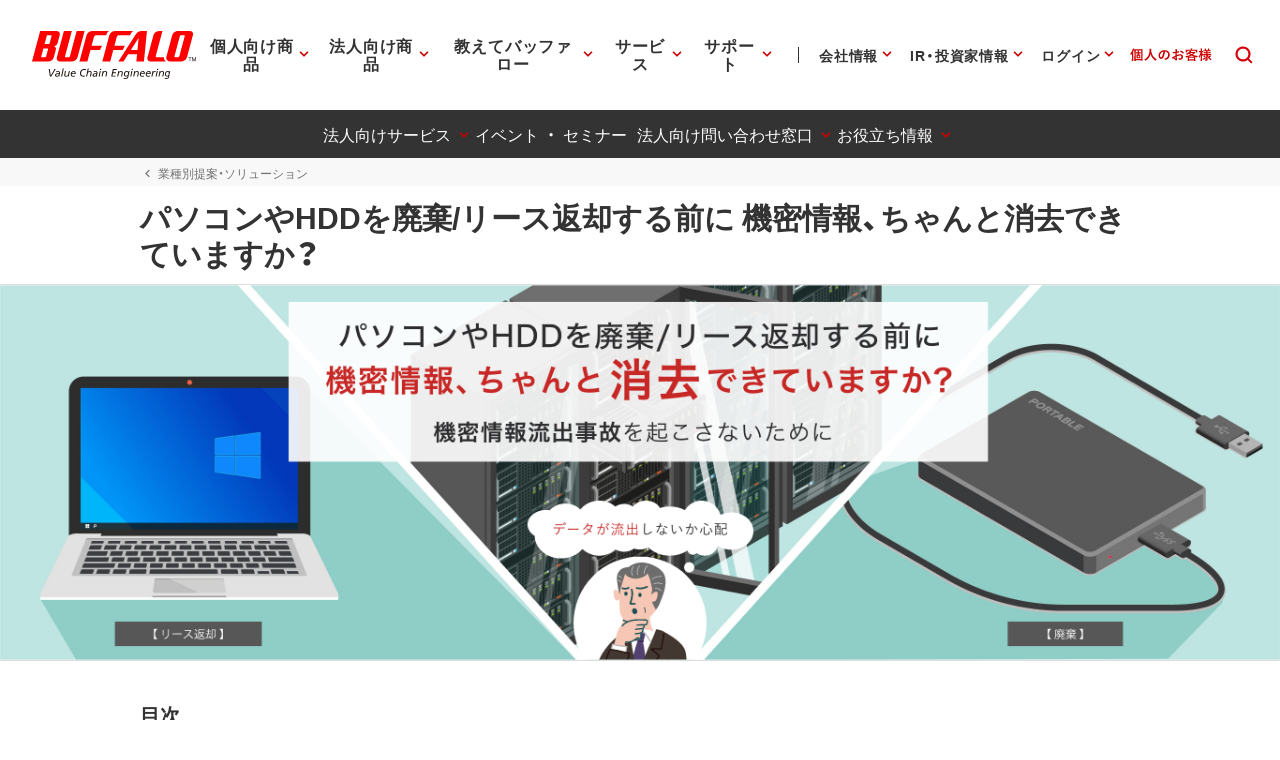

--- FILE ---
content_type: application/x-javascript; charset=utf-8
request_url: https://cookie.sync.usonar.jp/v1/cs?url=https%3A%2F%2Fwww.buffalo.jp%2Fbiz%2Findustry%2Fdetail%2Fdata-erase-001.html&ref=&cb_name=usonarCallback&uuid=342543e3-3a9c-4512-b188-6db7f6330d5e&client_id=Pj5cVqx9989f4vRx&v=1.0.0&cookies=%7B%22_gcl_au%22%3A%221.1.1829593650.1768747457%22%2C%22_ga%22%3A%22GA1.2.470891834.1768747458%22%2C%22_fbp%22%3A%22fb.1.1768747463134.770257878127270559%22%7D&cb=1768747464915
body_size: 120
content:
usonarCallback({"uuid":"342543e3-3a9c-4512-b188-6db7f6330d5e"})
